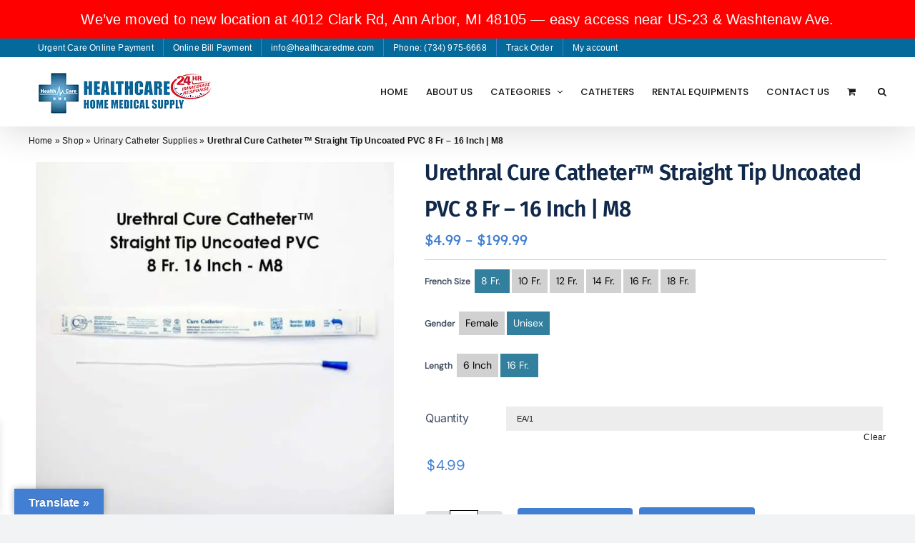

--- FILE ---
content_type: application/javascript; charset=utf8
request_url: https://healthcaredme.b-cdn.net/wp-content/cache/min/1/wp-content/plugins/checkout-files-upload-woocommerce/includes/js/alg-wc-checkout-files-upload-ajax.js?ver=1766075737
body_size: 1458
content:
(function($){"use strict";var $container;var queue=[];var activeQueue=[];var maxWorkers=4;var suppressedErrors={fail_max_files:!1}
var processQueue=function(){var key;for(var i=0;i<queue.length;i++){if(activeQueue.length<maxWorkers){activeQueue.push(queue.shift());key=activeQueue.length-1;activeQueue[key].upload.doUpload(activeQueue[key].fileUploader,key)}}
if(queue.length){setTimeout(processQueue,100)}else{suppressedErrors.fail_max_files=!1}}
var blockCheckout=function(){$container.block({message:null,overlayCSS:{background:'#fff',opacity:0.6}})};var unblockCheckout=function(){$container.unblock()};var Upload=function(file){this.file=file};Upload.prototype.getType=function(){return this.file.type};Upload.prototype.getSize=function(){return this.file.size};Upload.prototype.getName=function(){return this.file.name};Upload.prototype.doUpload=function(fileUploader,queuePosition){blockCheckout();var formData=new FormData();formData.append('file',this.file,this.getName());formData.append('action','alg_ajax_file_upload');formData.append('file_uploader',fileUploader);formData.append('order_id',$('#alg_checkout_files_upload_order_id_'+fileUploader).val());formData.append('key',$('#alg_checkout_files_upload_order_key_'+fileUploader).val());formData.append('nonce',$('#wpwham-checkout-files-upload-nonce-'+fileUploader).val());if(alg_wc_checkout_files_upload.progress_bar_enabled){var progressBarId='wpw_cfu_'+Date.now();var $progressBarTemplate=$('#alg-wc-checkout-files-upload-progress-wrapper-'+fileUploader);var $progressBar=$progressBarTemplate.clone();$progressBar.first().attr('id',progressBarId);$('#alg_checkout_files_upload_form_'+fileUploader+' .alg_checkout_files_upload_result_'+fileUploader+', '+'#alg_checkout_files_upload_form_'+fileUploader+' .alg-wc-checkout-files-upload-progress-wrapper').last().after($progressBar.show())}
$.ajax({type:"POST",url:ajax_object.ajax_url,xhr:function(){var xhr=$.ajaxSettings.xhr();if(alg_wc_checkout_files_upload.progress_bar_enabled&&xhr.upload){xhr.upload.fileUploader=fileUploader;xhr.upload.addEventListener('progress',function(event){if(event.lengthComputable){var percentComplete=(event.loaded/event.total)*100;percentComplete=percentComplete.toFixed(0);$('#'+progressBarId+' .alg-wc-checkout-files-upload-progress-bar').css('width',percentComplete+'%');$('#'+progressBarId+' .alg-wc-checkout-files-upload-progress-status').text(percentComplete+'%')}},!1)}
return xhr},success:function(data){var $template;var $result;var data_decoded=$.parseJSON(data);if(data_decoded.result!=0){$template=$('#alg_checkout_files_upload_result_'+fileUploader);$result=$template.clone();$result.first().removeAttr('id');$result.find('.alg_checkout_files_upload_result_file_name').html(data_decoded.data);if(typeof data_decoded.data_img!=='undefined'&&data_decoded.data_img>''){$result.find('.alg_checkout_files_upload_result_image').html(data_decoded.data_img)}
if(alg_wc_checkout_files_upload.progress_bar_enabled){$result.data('progress-bar-id',progressBarId);$('#'+progressBarId).before($result.show())}else{$('.alg_checkout_files_upload_result_'+fileUploader).last().after($result.show())}
if(!$('#alg_checkout_files_upload_'+fileUploader).attr('multiple')){$('#alg_checkout_files_upload_button_'+fileUploader).hide()}}else{if(alg_wc_checkout_files_upload.progress_bar_enabled){$('#'+progressBarId).remove()}}
if(data_decoded.message!=''){if(typeof data_decoded.error_code!=="undefined"&&data_decoded.error_code==='fail_max_files'){if(!suppressedErrors.fail_max_files){alert(data_decoded.message)}
suppressedErrors.fail_max_files=!0;queue=[]}else{alert(data_decoded.message)}}
activeQueue.splice(queuePosition,1);unblockCheckout()},error:function(error){activeQueue.splice(queuePosition,1);unblockCheckout()},async:!0,data:formData,cache:!1,contentType:!1,processData:!1,timeout:60000})};$(document).ready(function(){$container=jQuery('form.woocommerce-checkout').closest('div');$(document).on('click','.alg_checkout_files_upload_button',function(){var fileUploader=$(this).data('file-uploader');$('#alg_checkout_files_upload_'+fileUploader).click()});$(document).on('change','.alg_checkout_files_upload_file_input',function(){var files=$(this)[0].files;var fileUploader=$(this).data('file-uploader');if(!files.length){return}
for(var i=0;i<files.length;i++){var file=files[i];var upload=new Upload(file);var max_file_size=parseInt(alg_wc_checkout_files_upload.max_file_size);if(max_file_size>0&&upload.getSize()>max_file_size){alert(alg_wc_checkout_files_upload.max_file_size_exceeded_message)}else{queue.push({'fileUploader':fileUploader,'upload':upload})}}
processQueue();$(this).val('')});$(document).on('click','.alg_checkout_files_upload_result_delete',function(event){event.preventDefault();blockCheckout();var $fileContainer=$(this).closest('div');var fileUploader=$fileContainer.data('file-uploader');var fileKey=$fileContainer.find('.alg_checkout_files_upload_result_file_name a').first().data('file-key');var formData=new FormData();formData.append('action','alg_ajax_file_delete');formData.append('file_uploader',fileUploader);formData.append('file_key',fileKey);formData.append('order_id',$('#alg_checkout_files_upload_order_id_'+fileUploader).val());formData.append('nonce',$('#wpwham-checkout-files-upload-nonce-'+fileUploader).val());$.ajax({type:"POST",url:ajax_object.ajax_url,success:function(data){var data_decoded=$.parseJSON(data);if(data_decoded.result!=0){if(alg_wc_checkout_files_upload.progress_bar_enabled){$('#'+$fileContainer.data('progress-bar-id')).remove()}
$fileContainer.remove();$('#alg_checkout_files_upload_button_'+fileUploader).show()}
if(data_decoded.message!=''){alert(data_decoded.message)}
unblockCheckout()},error:function(error){unblockCheckout()},async:!0,data:formData,cache:!1,contentType:!1,processData:!1,timeout:60000})})})})(jQuery)

--- FILE ---
content_type: application/javascript; charset=utf8
request_url: https://healthcaredme.b-cdn.net/wp-content/cache/min/1/wp-content/plugins/woo-bought-together-premium/assets/js/frontend.js?ver=1766075737
body_size: 5750
content:
'use strict';(function($){$(function(){if(!$('.woobt-wrap').length){return}
$('.woobt-wrap').each(function(){woobt_check_position($(this));woobt_init($(this))})});$(document).on('woosq_loaded',function(){woobt_init($('#woosq-popup').find('.woobt-wrap'))});$(document).on('woovr_selected',function(e,selected,variations){var $wrap=variations.closest('.woobt-wrap');var $products=variations.closest('.woobt-products');var $product=variations.closest('.woobt-product');var atc_button=$wrap.attr('data-atc-button');var id=selected.attr('data-id');var sku=selected.attr('data-sku');var weight=selected.attr('data-weight');var dimensions=selected.attr('data-dimensions');var order=$product.attr('data-order');var pricing=$products.attr('data-pricing');var price_html=selected.attr('data-pricehtml');var display_price=selected.attr('data-price');var price=selected.attr('data-price');var regular_price=selected.attr('data-regular-price');var purchasable=selected.attr('data-purchasable');var attrs=selected.attr('data-attrs');var woobt_image=selected.attr('data-woobt_image');if(pricing=='regular_price'){price=regular_price}
if($product.length){if(purchasable==='yes'){$product.attr('data-id',id);$product.attr('data-price',price);$product.attr('data-regular-price',regular_price);var $img=$wrap.find('.woobt-img-order-'+order);if($img.length){if(woobt_image!==undefined&&woobt_image!==''){$img.html(woobt_image)}else{$img.html($img.attr('data-img'))}}
var new_price=$product.attr('data-new-price')??'100%';$product.find('.woobt-price-ori').hide();if(new_price!='100%'){if(isNaN(new_price)){new_price=price*parseFloat(new_price)/100}
$product.find('.woobt-price-new').html(woobt_price_html(display_price,new_price)).show()}else{$product.find('.woobt-price-new').html(price_html).show()}
$product.attr('data-attrs',attrs.replace(/\/$/,''));if($product.hasClass('woobt-product-this')){$wrap.attr('data-product-id',id);$wrap.find('.variation_id').attr('value',id)}}else{$product.attr('data-id',0);$product.attr('data-attrs','');$product.attr('data-price',0);$product.attr('data-regular-price',0);$product.find('.woobt-price-ori').show();$product.find('.woobt-price-new').html('').hide();if($product.hasClass('woobt-product-this')){$wrap.attr('data-product-id',0);$wrap.find('.variation_id').attr('value',0)}
var $img=$wrap.find('.woobt-img-order-'+order);if($img.length){$img.html($img.attr('data-img'))}}
$('.product_meta .sku').html($wrap.attr('data-product-sku'));$('.product_weight, .woocommerce-product-attributes-item--weight .woocommerce-product-attributes-item__value').html($wrap.attr('data-product-weight'));$('.product_dimensions, .woocommerce-product-attributes-item--dimensions .woocommerce-product-attributes-item__value').html($wrap.attr('data-product-dimensions'))}else{var pid=variations.closest('.variations_form').attr('data-product_id');$wrap=$('.woobt-wrap-'+pid);atc_button=$wrap.attr('data-atc-button');if(atc_button==='main'||atc_button==='both'){$products=$('.woobt-products-'+pid);if(id>0){$wrap.attr('data-product-id',id);$products.find('.woobt-product-this').attr('data-price',price);$products.find('.woobt-product-this').attr('data-regular-price',regular_price);if(price_html!==''){$products.find('.woobt-product-this .woobt-price-ori').hide();$products.find('.woobt-product-this .woobt-price-new').html(price_html).show()}
if(woobt_image!==undefined&&woobt_image!==''){$wrap.find('.woobt-img-order-'+order).html(woobt_image)}
$wrap.attr('data-product-sku',sku);$wrap.attr('data-product-weight',weight);$wrap.attr('data-product-dimensions',dimensions)}else{$products.find('.woobt-product-this').attr('data-price',0);$products.find('.woobt-product-this').attr('data-regular-price',0);$products.find('.woobt-product-this .woobt-price-new').hide();$products.find('.woobt-product-this .woobt-price-ori').show();var $img=$wrap.find('.woobt-img-order-'+order);if($img.length){$img.html($img.attr('data-img'))}
$wrap.attr('data-product-id',0);$wrap.attr('data-product-sku',$wrap.attr('data-product-o_sku'));$wrap.attr('data-product-weight',$wrap.attr('data-product-o_weight'));$wrap.attr('data-product-dimensions',$wrap.attr('data-product-o_dimensions'))}}}
woobt_init($wrap)});$(document).on('found_variation',function(e,t){var $wrap=$(e.target).closest('.woobt-wrap');var $products=$(e.target).closest('.woobt-products');var $product=$(e.target).closest('.woobt-product');var atc_button=$wrap.attr('data-atc-button');var pricing=$products.attr('data-pricing');var price_html=t.price_html;var display_price=t.display_price;var display_regular_price=t.display_regular_price;var order=$product.attr('data-order');var pid=$(e.target).closest('.variations_form').attr('data-product_id');if(pricing==='regular_price'){display_price=display_regular_price}
if($product.length){if($product.hasClass('woobt-product-together')){var new_price=$product.attr('data-new-price')??'100%';if(new_price!=='100%'){if(isNaN(new_price)){new_price=display_price*parseFloat(new_price)/100}
$product.find('.woobt-price-ori').hide();$product.find('.woobt-price-new').html(woobt_price_html(display_price,new_price)).show()}else if(price_html!==''){$product.find('.woobt-price-ori').hide();$product.find('.woobt-price-new').html(price_html).show()}}else{$wrap.attr('data-product-id',t.variation_id);if(price_html!==''){$product.find('.woobt-price-ori').hide();$product.find('.woobt-price-new').html(price_html).show()}}
$product.attr('data-price',display_price);$product.attr('data-regular-price',display_regular_price);if(t.is_purchasable&&t.is_in_stock){$product.attr('data-id',t.variation_id);if($product.hasClass('woobt-product-this')){$wrap.find('.variation_id').attr('value',t.variation_id)}
var attrs={};$product.find('select[name^="attribute_"]').each(function(){var attr_name=$(this).attr('name');attrs[attr_name]=$(this).val()});$product.attr('data-attrs',JSON.stringify(attrs))}else{$product.attr('data-id',0);$product.attr('data-attrs','');if($product.hasClass('woobt-product-this')){$wrap.find('.variation_id').attr('value',0)}}
if(t.availability_html&&t.availability_html!==''){$product.find('.woobt-availability').html(t.availability_html).show()}else{$product.find('.woobt-availability').html('').hide()}
$('.product_meta .sku').html($wrap.attr('data-product-sku'));$('.product_weight, .woocommerce-product-attributes-item--weight .woocommerce-product-attributes-item__value').html($wrap.attr('data-product-weight'));$('.product_dimensions, .woocommerce-product-attributes-item--dimensions .woocommerce-product-attributes-item__value').html($wrap.attr('data-product-dimensions'));if(woobt_vars.change_image==='no'){$wrap.find('.variations_form').trigger('reset_image');$('form.variations_form').wc_variations_image_update($wrap.data('variation'))}
var $img=$wrap.find('.woobt-img-order-'+order);if($img.length){if(t.woobt_image!==undefined&&t.woobt_image!==''){$img.html(t.woobt_image)}else{$img.html($img.attr('data-img'))}}
woobt_init($wrap)}else{if($(e.target).closest('.woosb-product').length||$(e.target).closest('.woosg-product').length||$(e.target).closest('.woofs-product').length){return}
$wrap=$('.woobt-wrap-'+pid);atc_button=$wrap.attr('data-atc-button');$wrap.data('variation',t);if($wrap.length){if(t.woobt_items!==undefined){if(t.woobt_items==='yes'){var $ids=$('.woobt-ids-'+pid);var $main_btn=$ids.closest('form.cart').find('.single_add_to_cart_button:not(.wpcbn-btn)');var $separate_btn=$ids.closest('.woobt-form').find('.single_add_to_cart_button:not(.wpcbn-btn)');$ids.val('');$main_btn.find('.woobt-count').remove();$separate_btn.find('.woobt-count').remove();$wrap.addClass('woobt-loading');var data={action:'woobt_get_variation_items',variation_id:t.variation_id,nonce:woobt_vars.nonce,};$.post(woobt_vars.wc_ajax_url.toString().replace('%%endpoint%%','woobt_get_variation_items'),data,function(response){if(response!==''){$wrap.addClass('woobt-wrap-variation').html(response)}else{$wrap.removeClass('woobt-wrap-variation').html($wrap.data('variable'))}
$wrap.find('.woobt_variations_form').each(function(){$(this).wc_variation_form()});$wrap.removeClass('woobt-loading')})}else{if($wrap.hasClass('woobt-wrap-variation')){$wrap.removeClass('woobt-wrap-variation').html($wrap.data('variable'));$wrap.find('.woobt_variations_form').each(function(){$(this).wc_variation_form()})}}}
$wrap.attr('data-product-sku',t.sku);$wrap.attr('data-product-weight',t.weight_html);$wrap.attr('data-product-dimensions',t.dimensions_html);$wrap.attr('data-product-id',t.variation_id);if(atc_button==='main'||atc_button==='both'){$products=$('.woobt-products-'+pid);if(t.price_html!==''){$wrap.attr('data-product-price-html',t.price_html)}
if($products.find('.woobt-product-this').length){$products.find('.woobt-product-this').attr('data-id',t.variation_id);$products.find('.woobt-product-this').attr('data-price',display_price);$products.find('.woobt-product-this').attr('data-regular-price',display_regular_price);if(price_html!==''){$products.find('.woobt-product-this .woobt-price-ori').hide();$products.find('.woobt-product-this .woobt-price-new').html(price_html).show()}
var $img_0=$wrap.find('.woobt-img-order-0');if($img_0.length){if(t.woobt_image!==undefined&&t.woobt_image!==''){$img_0.html(t.woobt_image)}else{$img_0.html($img_0.attr('data-img'))}}}}
woobt_init($wrap)}}});$(document).on('reset_data',function(e){var $wrap=$(e.target).closest('.woobt-wrap');var atc_button=$wrap.attr('data-atc-button');var $products=$(e.target).closest('.woobt-products');var $product=$(e.target).closest('.woobt-product');var order=$product.attr('data-order');var pid=$(e.target).closest('.variations_form').attr('data-product_id');if($product.length){$product.attr('data-id',0);$product.attr('data-attrs','');$('form.variations_form').wc_variations_image_update($wrap.data('variation'));$(e.target).closest('.variations_form').find('p.stock').remove();$('.product_meta .sku').html($wrap.attr('data-product-sku'));$('.product_weight, .woocommerce-product-attributes-item--weight .woocommerce-product-attributes-item__value').html($wrap.attr('data-product-weight'));$('.product_dimensions, .woocommerce-product-attributes-item--dimensions .woocommerce-product-attributes-item__value').html($wrap.attr('data-product-dimensions'));$product.find('.woobt-availability').html('').hide();$product.find('.woobt-price-new').hide();$product.find('.woobt-price-ori').show();if($product.hasClass('woobt-product-this')){$wrap.attr('data-product-id',0)}
var $img=$wrap.find('.woobt-img-order-'+order);if($img.length){$img.html($img.attr('data-img'))}}else{if($(e.target).closest('.woosb-product').length||$(e.target).closest('.woosg-product').length||$(e.target).closest('.woofs-product').length){return}
$wrap=$('.woobt-wrap-'+pid);atc_button=$wrap.attr('data-atc-button');if($wrap.length&&($wrap.data('variable')!==undefined)){$wrap.removeClass('woobt-wrap-variation').html($wrap.data('variable'))}
$wrap.find('.woobt_variations_form').each(function(){$(this).wc_variation_form()});$wrap.removeData('variation');$wrap.attr('data-product-id',0);$wrap.attr('data-product-sku',$wrap.attr('data-product-o_sku'));$wrap.attr('data-product-weight',$wrap.attr('data-product-o_weight'));$wrap.attr('data-product-dimensions',$wrap.attr('data-product-o_dimensions'));$wrap.attr('data-product-price-html',$wrap.attr('data-product-o_price-html'));if(atc_button==='main'||atc_button==='both'){$products=$('.woobt-products-'+pid);$products.find('.woobt-product-this').attr('data-id',0);var $img_0=$wrap.find('.woobt-img-order-0');if($img_0.length){$img_0.html($img_0.attr('data-img'))}}}
if($wrap.length){woobt_init($wrap)}});$(document).on('click touch','.woobt-quantity-input-plus, .woobt-quantity-input-minus',function(){var $qty=$(this).closest('.woobt-quantity').find('.woobt-qty');if(!$qty.length){$qty=$(this).closest('.woobt-quantity').find('.qty')}
var val=parseFloat($qty.val()),max=parseFloat($qty.attr('max')),min=parseFloat($qty.attr('min')),step=$qty.attr('step');if(!val||val===''||val==='NaN'){val=0}
if(max===''||max==='NaN'){max=''}
if(min===''||min==='NaN'){min=0}
if(step==='any'||step===''||step===undefined||parseFloat(step)==='NaN'){step=1}else{step=parseFloat(step)}
if($(this).is('.woobt-quantity-input-plus')){if(max&&(max==val||val>max)){$qty.val(max)}else{$qty.val((val+step).toFixed(woobt_decimal_places(step)))}}else{if(min&&(min==val||val<min)){$qty.val(min)}else if(val>0){$qty.val((val-step).toFixed(woobt_decimal_places(step)))}}
$qty.trigger('change')});$(document).on('click touch','.single_add_to_cart_button:not(.wpcbn-btn)',function(e){if($(this).hasClass('woobt-disabled')){e.preventDefault()}});$(document).on('change','.woobt-checkbox',function(){var $this=$(this);var $wrap=$this.closest('.woobt-wrap');var selection=$wrap.attr('data-selection');if(selection==='single'){$wrap.find('.woobt-checkbox').not('.woobt-checkbox-this').not(this).prop('checked',!1)}
$(document).trigger('woobt_checkbox',[$this]);woobt_init($wrap)});$(document).on('change keyup mouseup','.woobt-this-qty',function(){var val=$(this).val();var pid=$(this).closest('.woobt-wrap').attr('data-id');var $ids=$('.woobt-ids-'+pid);var $form=$ids.closest('form.cart').length?$ids.closest('form.cart'):$ids.closest('.woobt-form');$(this).closest('.woobt-product-this').attr('data-qty',val);$form.find('input[name="quantity"]').val(val).trigger('change')});$(document).on('change keyup mouseup','.woobt-qty, .woobt-quantity .qty',function(){var $this=$(this);var $wrap=$this.closest('.woobt-wrap');var $product=$this.closest('.woobt-product');var $checkbox=$product.find('.woobt-checkbox');var val=parseFloat($this.val());if($checkbox.prop('checked')){var min=parseFloat($this.attr('min'));var max=parseFloat($this.attr('max'));if(val<min){$this.val(min)}
if(val>max){$this.val(max)}
$product.attr('data-qty',$this.val());woobt_init($wrap)}});$(document).on('change','form.cart .qty',function(){var $this=$(this);var qty=parseFloat($this.val());if($this.hasClass('woobt-qty')||$this.closest('.woobt-quantity').length){return}
if(!$this.closest('form.cart').find('.woobt-ids').length){return}
var wrap_id=$this.closest('form.cart').find('.woobt-ids').attr('data-id');var $wrap=$('.woobt-wrap-'+wrap_id);var $products=$wrap.find('.woobt-products');var optional=$products.attr('data-optional');var sync_qty=$products.attr('data-sync-qty');$products.find('.woobt-product-this').attr('data-qty',qty);if((optional!=='on')&&(sync_qty==='on')){$products.find('.woobt-product-together').each(function(){var _qty=parseFloat($(this).attr('data-o_qty'))*qty;$(this).attr('data-qty',_qty);$(this).find('.woobt-qty-num .woobt-qty').html(_qty)})}
woobt_init($wrap)});$(document).on('click touch','.woobt-form .single_add_to_cart_button',function(e){e.preventDefault();var $btn=$(this);var $form=$btn.closest('.woobt-form');var $wrap=$btn.closest('.woobt-wrap');var data={};var attrs={};$btn.removeClass('added').addClass('loading');$wrap.find('.woobt-product-this select[name^=attribute]').each(function(){var attribute=$(this).attr('name');attrs[attribute]=$(this).val()});data.action='woobt_add_all_to_cart';data.quantity=$form.find('input[name="quantity"]').val();data.product_id=$form.find('input[name="product_id"]').val();data.variation_id=$form.find('input[name="variation_id"]').val();data.woobt_ids=$form.find('input[name="woobt_ids"]').val();data.variation=attrs;data.nonce=woobt_vars.nonce;$.post(woobt_vars.wc_ajax_url.toString().replace('%%endpoint%%','woobt_add_all_to_cart'),data,function(response){if(!response){return}
if(response.error&&response.product_url){window.location=response.product_url;return}
if((typeof wc_add_to_cart_params!=='undefined')&&(wc_add_to_cart_params.cart_redirect_after_add==='yes')){window.location=wc_add_to_cart_params.cart_url;return}
$btn.removeClass('loading');$(document.body).trigger('added_to_cart',[response.fragments,response.cart_hash,$btn]);$(document.body).trigger('woobt_added_to_cart',[response.fragments,response.cart_hash,$btn])})})})(jQuery);function woobt_init($wrap){if($wrap.data('variable')===undefined){$wrap.data('variable',$wrap.html())}
if($wrap.find('.woobt-products').length){woobt_carousel($wrap);woobt_check_ready($wrap);woobt_calc_price($wrap);woobt_save_ids($wrap);if(woobt_vars.counter!=='hide'){woobt_update_count($wrap)}}
jQuery(document).trigger('woobt_init',[$wrap])}
function woobt_carousel($wrap){if($wrap.find('[class*="woobt-products-layout-carousel"]').length){let slides=2;let carousel=JSON.parse(woobt_vars.carousel_params);let $products=$wrap.find('[class*="woobt-products-layout-carousel"]');if($products.hasClass('woobt-products-layout-carousel-2')||$products.hasClass('woobt-products-layout-carousel-3')||$products.hasClass('woobt-products-layout-carousel-4')){if($products.hasClass('woobt-products-layout-carousel-3')){slides=3}else if($products.hasClass('woobt-products-layout-carousel-4')){slides=4}
carousel.slidesToShow=slides;carousel.slidesToScroll=slides;if($products.find('.woobt-product:not(.woobt-hide-this)').length>slides){if(!$products.hasClass('woobt-carousel')){$products.addClass('woobt-carousel').slick(carousel);if($products.find('.woobt-hide-this').length){$products.slick('slickFilter','.woobt-product:not(.woobt-hide-this)')}}}else{if($products.hasClass('woobt-carousel')){$products.removeClass('woobt-carousel').slick('unslick')}
$products.addClass('woobt-no-carousel')}}}}
function woobt_check_position($wrap){var pid=$wrap.attr('data-id');var position=$wrap.attr('data-position');var atc_button=$wrap.attr('data-atc-button');var $products=$wrap.find('.woobt-products');var $ids=$wrap.parent().find('.woobt-ids-'+pid);if((position==='before')&&(atc_button==='main'||atc_button==='both')&&(($products.attr('data-product-type')==='variable')||($products.attr('data-product-type')==='variable-subscription'))&&($products.attr('data-variables')==='no'||woobt_vars.variation_selector==='woovr')){$wrap.insertAfter($ids)}
jQuery(document).trigger('woobt_check_position',[$wrap])}
function woobt_check_ready($wrap){var pid=$wrap.attr('data-id');var $products=$wrap.find('.woobt-products');var $alert=$wrap.find('.woobt-alert');var $ids=jQuery('.woobt-ids-'+pid);var $form=$ids.closest('.woobt-form').length?$ids.closest('.woobt-form'):$ids.closest('form.cart');var $btn=$form.find('.single_add_to_cart_button:not(.wpcbn-btn)');var is_selection=!1;var is_empty=!0;var selection_name='';$products.find('.woobt-product').each(function(){var $this=jQuery(this);if($this.hasClass('woobt-hide-this')){return!0}
var _id=parseInt($this.attr('data-id'));var _qty=parseInt($this.attr('data-qty'));var _order=parseInt($this.attr('data-order'));var _checked=$this.find('.woobt-checkbox').prop('checked');if(!_checked){$this.addClass('woobt-hide');$wrap.find('.woobt-image-order-'+_order).addClass('woobt-image-hide')}else{$this.removeClass('woobt-hide');$wrap.find('.woobt-image-order-'+_order).removeClass('woobt-image-hide')}
if(_checked&&(_id===0)&&(_qty>0)){is_selection=!0;if(selection_name===''){selection_name=$this.attr('data-name')}}
if(!$this.hasClass('woobt-product-this')&&_checked&&(_id>0)&&(_qty>0)){is_empty=!1}});if(is_selection){$btn.addClass('woobt-disabled woobt-selection');$alert.html(woobt_vars.alert_selection.replace('[name]','<strong>'+selection_name+'</strong>')).slideDown()}else{$btn.removeClass('woobt-disabled woobt-selection');$alert.html('').slideUp()}
jQuery(document).trigger('woobt_check_ready',[is_empty,is_selection,$wrap])}
function woobt_calc_price($wrap){var pid=$wrap.attr('data-id');var atc_button=$wrap.attr('data-atc-button');var $additional=$wrap.find('.woobt-additional');var $total=$wrap.find('.woobt-total');var $products=$wrap.find('.woobt-products');var $product_this=$products.find('.woobt-product-this');var count=0,total=0,total_regular=0;var ori_price_suffix=$products.attr('data-product-price-suffix');var ori_price=parseFloat($product_this.length?$product_this.attr('data-price'):0);var ori_price_regular=parseFloat($product_this.length?$product_this.attr('data-regular-price'):0);var ori_qty=parseFloat($product_this.length?$product_this.attr('data-qty'):0);var total_ori=ori_price*ori_qty;var total_ori_regular=ori_price_regular*ori_qty;var $price=jQuery('.woobt-price-'+pid);var show_price=$products.attr('data-show-price');var fix=Math.pow(10,Number(woobt_vars.price_decimals)+1);if((woobt_vars.change_price==='yes_custom')&&(woobt_vars.price_selector!=null)&&(woobt_vars.price_selector!=='')){$price=jQuery(woobt_vars.price_selector)}
$products.find('.woobt-product-together').each(function(){var $this=jQuery(this);var _checked=$this.find('.woobt-checkbox').prop('checked');var _id=parseInt($this.attr('data-id'));var _qty=parseFloat($this.attr('data-qty'));var _price=$this.attr('data-new-price')??'100%';var _price_suffix=$this.attr('data-price-suffix');var _sale_price=parseFloat($this.attr('data-price'));var _regular_price=parseFloat($this.attr('data-regular-price'));var _total_ori=0,_total_ori_regular=0,_total=0;_total_ori=_qty*_sale_price;_total_ori_regular=_qty*_sale_price;if(isNaN(_price)){if(_price==='100%'){_total_ori=_qty*_regular_price;_total_ori_regular=_qty*_regular_price;_total=_qty*_sale_price}else{_total=_total_ori*parseFloat(_price)/100}}else{_total=_qty*parseFloat(_price)}
if(show_price==='total'){$this.find('.woobt-price-ori').hide();$this.find('.woobt-price-new').html(woobt_price_html(_total_ori,_total)+_price_suffix).show()}
if(_checked&&(_qty>0)&&(_id>0)){count++;total+=_total;total_regular+=_total_ori_regular;total_ori_regular+=_total_ori_regular}});total=Math.round(total*fix)/fix;total_regular=Math.round(total_regular*fix)/fix;if($product_this.length){var _this_id=parseInt($product_this.attr('data-id'));var _this_qty=parseFloat($product_this.attr('data-qty'));if(_this_qty>0&&_this_id>0){var _this_price_suffix=$product_this.attr('data-price-suffix');var _this_sale_price=parseFloat($product_this.attr('data-price'));var _this_new_price=_this_sale_price;var _this_regular_price=parseFloat($product_this.attr('data-regular-price'));if(total>0&&parseFloat($product_this.attr('data-id'))>0){var _this_price=$product_this.attr('data-new-price')??'100%';if(isNaN(_this_price)){if(_this_price!=='100%'){_this_new_price=woobt_round(_this_sale_price*parseFloat(_this_price)/100)}}else{_this_new_price=parseFloat(_this_price)}
total_ori=_this_new_price*_this_qty}
$product_this.find('.woobt-price-ori').hide();if(show_price==='total'){$product_this.find('.woobt-price-new').html(woobt_price_html(_this_qty*_this_regular_price,_this_qty*_this_new_price)+_this_price_suffix).show()}else{$product_this.find('.woobt-price-new').html(woobt_price_html(_this_regular_price,_this_new_price)+_this_price_suffix).show()}}else{$product_this.find('.woobt-price-new').hide();$product_this.find('.woobt-price-ori').show()}}
if(count>0){total_ori+=total;$additional.html(woobt_vars.additional_price_text+' '+woobt_price_html(total_regular,total)+ori_price_suffix).slideDown();$total.html(woobt_vars.total_price_text+' '+woobt_price_html(total_ori_regular,total_ori)+ori_price_suffix).slideDown()}else{$additional.html('').slideUp();$total.html('').slideUp()}
if((woobt_vars.change_price!=='no')&&(atc_button!=='separate')){if(parseInt($wrap.attr('data-product-id'))>0&&count>0){$price.html(woobt_price_html(total_ori_regular,total_ori)+ori_price_suffix)}else{$price.html($wrap.attr('data-product-price-html'))}}
if($wrap.find('.woobt-wrap').length){$wrap.find('.woobt-wrap').attr('data-total',total)}else{$wrap.attr('data-total',total)}
jQuery(document).trigger('woobt_calc_price',[total,total_ori,total_ori_regular,$wrap])}
function woobt_save_ids($wrap){var pid=$wrap.attr('data-id');var $products=$wrap.find('.woobt-products');var sync_qty=$products.attr('data-sync-qty');var $ids=jQuery('.woobt-ids-'+pid).length?jQuery('.woobt-ids-'+pid):$wrap.find('.woobt-ids');var items=[];$products.find('.woobt-product-together').each(function(){var $this=jQuery(this);var checked=$this.find('.woobt-checkbox').prop('checked');var id=parseInt($this.attr('data-id'));var key=$this.data('key');var qty=parseFloat($this.attr('data-qty'));var qty_ori=parseFloat($this.attr('data-o_qty'));var attrs=$this.attr('data-attrs');if(checked&&(qty>0)&&(id>0)){if(attrs!==undefined){attrs=encodeURIComponent(attrs)}else{attrs=''}
if(sync_qty==='on'){items.push(id+'/'+key+'/'+qty_ori+'/'+attrs)}else{items.push(id+'/'+key+'/'+qty+'/'+attrs)}}});if(items.length>0){$ids.val(items.join(','))}else{$ids.val('')}
jQuery(document.body).trigger('woobt_save_ids',[items,$wrap])}
function woobt_update_count($wrap){var pid=$wrap.attr('data-id');var ignore_this=$wrap.attr('data-ignore-this');var $products=$wrap.find('.woobt-products');var $main_btn=jQuery('.woobt-ids-'+pid).closest('form.cart').find('.single_add_to_cart_button:not(.wpcbn-btn)');var $separate_btn=jQuery('.woobt-ids-'+pid).closest('.woobt-form').find('.single_add_to_cart_button:not(.wpcbn-btn)');var qty=0;var num=0;$products.find('.woobt-product').each(function(){var $this=jQuery(this);var _checked=$this.find('.woobt-checkbox').prop('checked');var _id=parseInt($this.attr('data-id'));var _qty=parseFloat($this.attr('data-qty'));if(_checked&&(_qty>0)&&(_id>0)){qty+=_qty;num++}});if((num>1)||(ignore_this==='yes'&&num>0)){if(woobt_vars.counter==='individual'){if($main_btn.find('.woobt-count').length){$main_btn.find('.woobt-count').text(num)}else{$main_btn.append('<span class="woobt-count">'+num+'</span>')}
if($separate_btn.find('.woobt-count').length){$separate_btn.find('.woobt-count').text(num)}else{$separate_btn.append('<span class="woobt-count">'+num+'</span>')}}else{if($main_btn.find('.woobt-count').length){$main_btn.find('.woobt-count').text(qty)}else{$main_btn.append('<span class="woobt-count">'+qty+'</span>')}
if($separate_btn.find('.woobt-count').length){$separate_btn.find('.woobt-count').text(qty)}else{$separate_btn.append('<span class="woobt-count">'+qty+'</span>')}}}else{$main_btn.find('.woobt-count').remove();$separate_btn.find('.woobt-count').remove()}
jQuery(document.body).trigger('woobt_update_count',[num,qty,$wrap])}
function woobt_format_money(number,places,symbol,thousand,decimal){number=number||0;places=!isNaN(places=Math.abs(places))?places:2;symbol=symbol!==undefined?symbol:'$';thousand=thousand!==undefined?thousand:',';decimal=decimal!==undefined?decimal:'.';var negative=number<0?'-':'',i=parseInt(number=Math.abs(+number||0).toFixed(places),10)+'',j=0;if(i.length>3){j=i.length%3}
if(woobt_vars.trim_zeros==='1'){return symbol+negative+(j?i.substr(0,j)+thousand:'')+i.substr(j).replace(/(\d{3})(?=\d)/g,'$1'+thousand)+(places&&(parseFloat(number)>parseFloat(i))?decimal+Math.abs(number-i).toFixed(places).slice(2).replace(/(\d*?[1-9])0+$/g,'$1'):'')}else{return symbol+negative+(j?i.substr(0,j)+thousand:'')+i.substr(j).replace(/(\d{3})(?=\d)/g,'$1'+thousand)+(places?decimal+Math.abs(number-i).toFixed(places).slice(2):'')}}
function woobt_format_price(total){var total_html='<span class="woocommerce-Price-amount amount">';var total_formatted=woobt_format_money(total,woobt_vars.price_decimals,'',woobt_vars.price_thousand_separator,woobt_vars.price_decimal_separator);switch(woobt_vars.price_format){case '%1$s%2$s':total_html+='<span class="woocommerce-Price-currencySymbol">'+woobt_vars.currency_symbol+'</span>'+total_formatted;break;case '%1$s %2$s':total_html+='<span class="woocommerce-Price-currencySymbol">'+woobt_vars.currency_symbol+'</span> '+total_formatted;break;case '%2$s%1$s':total_html+=total_formatted+'<span class="woocommerce-Price-currencySymbol">'+woobt_vars.currency_symbol+'</span>';break;case '%2$s %1$s':total_html+=total_formatted+' <span class="woocommerce-Price-currencySymbol">'+woobt_vars.currency_symbol+'</span>';break;default:total_html+='<span class="woocommerce-Price-currencySymbol">'+woobt_vars.currency_symbol+'</span> '+total_formatted}
total_html+='</span>';return total_html}
function woobt_price_html(regular_price,sale_price){var price_html='';if(parseFloat(woobt_round(sale_price))<parseFloat(woobt_round(regular_price))){price_html='<del>'+woobt_format_price(regular_price)+'</del> <ins>'+woobt_format_price(sale_price)+'</ins>'}else{price_html=woobt_format_price(regular_price)}
return price_html}
function woobt_decimal_places(num){var match=(''+num).match(/(?:\.(\d+))?(?:[eE]([+-]?\d+))?$/);if(!match){return 0}
return Math.max(0,(match[1]?match[1].length:0)-(match[2]?+match[2]:0))}
function woobt_round(value){return Number(Math.round(value+'e'+woobt_vars.price_decimals)+'e-'+woobt_vars.price_decimals)}